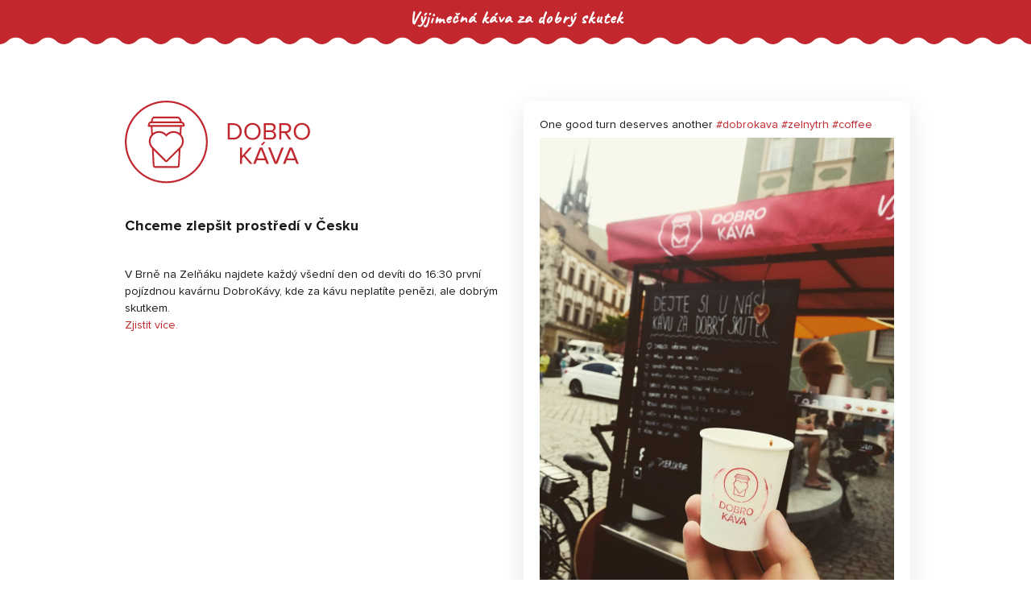

--- FILE ---
content_type: text/html; charset=UTF-8
request_url: https://www.dobrokava.cz/skutek/one-good-turn-deserves/
body_size: 8134
content:
<!DOCTYPE html>
<html lang="cs" prefix="og: http://ogp.me/ns# fb: http://ogp.me/ns/fb#">
<head>
    <meta charset="UTF-8"/>

    <link rel="profile" href="http://gmpg.org/xfn/11"/>
    <link rel="pingback" href="https://www.dobrokava.cz/xmlrpc.php"/>

    <meta name="viewport" content="width=device-width, initial-scale=1, shrink-to-fit=no">
    <meta http-equiv="x-ua-compatible" content="ie=edge">

    <link href="https://fonts.googleapis.com/css?family=Caveat" rel="stylesheet">
    <link rel="stylesheet" href="https://www.dobrokava.cz/wp-content/cache/autoptimize/css/autoptimize_single_849024646a173987eb248b66b69dcb2f.css">
    <link rel="stylesheet" href="https://www.dobrokava.cz/wp-content/themes/dobrokava/css/tether.min.css">
    <link rel="stylesheet" href="https://www.dobrokava.cz/wp-content/themes/dobrokava/css/bootstrap.min.css">
    <link rel="stylesheet" href="https://www.dobrokava.cz/wp-content/cache/autoptimize/css/autoptimize_single_a95f2aeefcb71c0c0337c0413aebebf7.css?v=9">


    <!-- ****** faviconit.com favicons ****** -->
    <link rel="shortcut icon" href="https://www.dobrokava.cz/wp-content/themes/dobrokava/img/favicon/favicon.ico">
    <link rel="icon" sizes="16x16 32x32 64x64"
          href="https://www.dobrokava.cz/wp-content/themes/dobrokava/img/favicon/favicon.ico">
    <link rel="icon" type="image/png" sizes="196x196"
          href="https://www.dobrokava.cz/wp-content/themes/dobrokava/img/favicon/favicon-192.png">
    <link rel="icon" type="image/png" sizes="160x160"
          href="https://www.dobrokava.cz/wp-content/themes/dobrokava/img/favicon/favicon-160.png">
    <link rel="icon" type="image/png" sizes="96x96"
          href="https://www.dobrokava.cz/wp-content/themes/dobrokava/img/favicon/favicon-96.png">
    <link rel="icon" type="image/png" sizes="64x64"
          href="https://www.dobrokava.cz/wp-content/themes/dobrokava/img/favicon/favicon-64.png">
    <link rel="icon" type="image/png" sizes="32x32"
          href="https://www.dobrokava.cz/wp-content/themes/dobrokava/img/favicon/favicon-32.png">
    <link rel="icon" type="image/png" sizes="16x16"
          href="https://www.dobrokava.cz/wp-content/themes/dobrokava/img/favicon/favicon-16.png">
    <link rel="apple-touch-icon" href="https://www.dobrokava.cz/wp-content/themes/dobrokava/img/favicon/favicon-57.png">
    <link rel="apple-touch-icon" sizes="114x114"
          href="https://www.dobrokava.cz/wp-content/themes/dobrokava/img/favicon/favicon-114.png">
    <link rel="apple-touch-icon" sizes="72x72"
          href="https://www.dobrokava.cz/wp-content/themes/dobrokava/img/favicon/favicon-72.png">
    <link rel="apple-touch-icon" sizes="144x144"
          href="https://www.dobrokava.cz/wp-content/themes/dobrokava/img/favicon/favicon-144.png">
    <link rel="apple-touch-icon" sizes="60x60"
          href="https://www.dobrokava.cz/wp-content/themes/dobrokava/img/favicon/favicon-60.png">
    <link rel="apple-touch-icon" sizes="120x120"
          href="https://www.dobrokava.cz/wp-content/themes/dobrokava/img/favicon/favicon-120.png">
    <link rel="apple-touch-icon" sizes="76x76"
          href="https://www.dobrokava.cz/wp-content/themes/dobrokava/img/favicon/favicon-76.png">
    <link rel="apple-touch-icon" sizes="152x152"
          href="https://www.dobrokava.cz/wp-content/themes/dobrokava/img/favicon/favicon-152.png">
    <link rel="apple-touch-icon" sizes="180x180"
          href="https://www.dobrokava.cz/wp-content/themes/dobrokava/img/favicon/favicon-180.png">
    <meta name="msapplication-TileColor" content="#FFFFFF">
    <meta name="msapplication-TileImage"
          content="https://www.dobrokava.cz/wp-content/themes/dobrokava/img/favicon/favicon-144.png">
    <meta name="msapplication-config"
          content="https://www.dobrokava.cz/wp-content/themes/dobrokava/img/favicon/browserconfig.xml">
    <!-- ****** faviconit.com favicons ****** -->

    <title>One good turn deserves&hellip; &#8211; DobroKáva</title>
<meta name='robots' content='max-image-preview:large' />
<link rel="alternate" title="oEmbed (JSON)" type="application/json+oembed" href="https://www.dobrokava.cz/wp-json/oembed/1.0/embed?url=https%3A%2F%2Fwww.dobrokava.cz%2Fskutek%2Fone-good-turn-deserves%2F" />
<link rel="alternate" title="oEmbed (XML)" type="text/xml+oembed" href="https://www.dobrokava.cz/wp-json/oembed/1.0/embed?url=https%3A%2F%2Fwww.dobrokava.cz%2Fskutek%2Fone-good-turn-deserves%2F&#038;format=xml" />
<style id='wp-img-auto-sizes-contain-inline-css' type='text/css'>
img:is([sizes=auto i],[sizes^="auto," i]){contain-intrinsic-size:3000px 1500px}
/*# sourceURL=wp-img-auto-sizes-contain-inline-css */
</style>
<style id='wp-emoji-styles-inline-css' type='text/css'>

	img.wp-smiley, img.emoji {
		display: inline !important;
		border: none !important;
		box-shadow: none !important;
		height: 1em !important;
		width: 1em !important;
		margin: 0 0.07em !important;
		vertical-align: -0.1em !important;
		background: none !important;
		padding: 0 !important;
	}
/*# sourceURL=wp-emoji-styles-inline-css */
</style>
<style id='wp-block-library-inline-css' type='text/css'>
:root{--wp-block-synced-color:#7a00df;--wp-block-synced-color--rgb:122,0,223;--wp-bound-block-color:var(--wp-block-synced-color);--wp-editor-canvas-background:#ddd;--wp-admin-theme-color:#007cba;--wp-admin-theme-color--rgb:0,124,186;--wp-admin-theme-color-darker-10:#006ba1;--wp-admin-theme-color-darker-10--rgb:0,107,160.5;--wp-admin-theme-color-darker-20:#005a87;--wp-admin-theme-color-darker-20--rgb:0,90,135;--wp-admin-border-width-focus:2px}@media (min-resolution:192dpi){:root{--wp-admin-border-width-focus:1.5px}}.wp-element-button{cursor:pointer}:root .has-very-light-gray-background-color{background-color:#eee}:root .has-very-dark-gray-background-color{background-color:#313131}:root .has-very-light-gray-color{color:#eee}:root .has-very-dark-gray-color{color:#313131}:root .has-vivid-green-cyan-to-vivid-cyan-blue-gradient-background{background:linear-gradient(135deg,#00d084,#0693e3)}:root .has-purple-crush-gradient-background{background:linear-gradient(135deg,#34e2e4,#4721fb 50%,#ab1dfe)}:root .has-hazy-dawn-gradient-background{background:linear-gradient(135deg,#faaca8,#dad0ec)}:root .has-subdued-olive-gradient-background{background:linear-gradient(135deg,#fafae1,#67a671)}:root .has-atomic-cream-gradient-background{background:linear-gradient(135deg,#fdd79a,#004a59)}:root .has-nightshade-gradient-background{background:linear-gradient(135deg,#330968,#31cdcf)}:root .has-midnight-gradient-background{background:linear-gradient(135deg,#020381,#2874fc)}:root{--wp--preset--font-size--normal:16px;--wp--preset--font-size--huge:42px}.has-regular-font-size{font-size:1em}.has-larger-font-size{font-size:2.625em}.has-normal-font-size{font-size:var(--wp--preset--font-size--normal)}.has-huge-font-size{font-size:var(--wp--preset--font-size--huge)}.has-text-align-center{text-align:center}.has-text-align-left{text-align:left}.has-text-align-right{text-align:right}.has-fit-text{white-space:nowrap!important}#end-resizable-editor-section{display:none}.aligncenter{clear:both}.items-justified-left{justify-content:flex-start}.items-justified-center{justify-content:center}.items-justified-right{justify-content:flex-end}.items-justified-space-between{justify-content:space-between}.screen-reader-text{border:0;clip-path:inset(50%);height:1px;margin:-1px;overflow:hidden;padding:0;position:absolute;width:1px;word-wrap:normal!important}.screen-reader-text:focus{background-color:#ddd;clip-path:none;color:#444;display:block;font-size:1em;height:auto;left:5px;line-height:normal;padding:15px 23px 14px;text-decoration:none;top:5px;width:auto;z-index:100000}html :where(.has-border-color){border-style:solid}html :where([style*=border-top-color]){border-top-style:solid}html :where([style*=border-right-color]){border-right-style:solid}html :where([style*=border-bottom-color]){border-bottom-style:solid}html :where([style*=border-left-color]){border-left-style:solid}html :where([style*=border-width]){border-style:solid}html :where([style*=border-top-width]){border-top-style:solid}html :where([style*=border-right-width]){border-right-style:solid}html :where([style*=border-bottom-width]){border-bottom-style:solid}html :where([style*=border-left-width]){border-left-style:solid}html :where(img[class*=wp-image-]){height:auto;max-width:100%}:where(figure){margin:0 0 1em}html :where(.is-position-sticky){--wp-admin--admin-bar--position-offset:var(--wp-admin--admin-bar--height,0px)}@media screen and (max-width:600px){html :where(.is-position-sticky){--wp-admin--admin-bar--position-offset:0px}}

/*# sourceURL=wp-block-library-inline-css */
</style><style id='global-styles-inline-css' type='text/css'>
:root{--wp--preset--aspect-ratio--square: 1;--wp--preset--aspect-ratio--4-3: 4/3;--wp--preset--aspect-ratio--3-4: 3/4;--wp--preset--aspect-ratio--3-2: 3/2;--wp--preset--aspect-ratio--2-3: 2/3;--wp--preset--aspect-ratio--16-9: 16/9;--wp--preset--aspect-ratio--9-16: 9/16;--wp--preset--color--black: #000000;--wp--preset--color--cyan-bluish-gray: #abb8c3;--wp--preset--color--white: #ffffff;--wp--preset--color--pale-pink: #f78da7;--wp--preset--color--vivid-red: #cf2e2e;--wp--preset--color--luminous-vivid-orange: #ff6900;--wp--preset--color--luminous-vivid-amber: #fcb900;--wp--preset--color--light-green-cyan: #7bdcb5;--wp--preset--color--vivid-green-cyan: #00d084;--wp--preset--color--pale-cyan-blue: #8ed1fc;--wp--preset--color--vivid-cyan-blue: #0693e3;--wp--preset--color--vivid-purple: #9b51e0;--wp--preset--gradient--vivid-cyan-blue-to-vivid-purple: linear-gradient(135deg,rgb(6,147,227) 0%,rgb(155,81,224) 100%);--wp--preset--gradient--light-green-cyan-to-vivid-green-cyan: linear-gradient(135deg,rgb(122,220,180) 0%,rgb(0,208,130) 100%);--wp--preset--gradient--luminous-vivid-amber-to-luminous-vivid-orange: linear-gradient(135deg,rgb(252,185,0) 0%,rgb(255,105,0) 100%);--wp--preset--gradient--luminous-vivid-orange-to-vivid-red: linear-gradient(135deg,rgb(255,105,0) 0%,rgb(207,46,46) 100%);--wp--preset--gradient--very-light-gray-to-cyan-bluish-gray: linear-gradient(135deg,rgb(238,238,238) 0%,rgb(169,184,195) 100%);--wp--preset--gradient--cool-to-warm-spectrum: linear-gradient(135deg,rgb(74,234,220) 0%,rgb(151,120,209) 20%,rgb(207,42,186) 40%,rgb(238,44,130) 60%,rgb(251,105,98) 80%,rgb(254,248,76) 100%);--wp--preset--gradient--blush-light-purple: linear-gradient(135deg,rgb(255,206,236) 0%,rgb(152,150,240) 100%);--wp--preset--gradient--blush-bordeaux: linear-gradient(135deg,rgb(254,205,165) 0%,rgb(254,45,45) 50%,rgb(107,0,62) 100%);--wp--preset--gradient--luminous-dusk: linear-gradient(135deg,rgb(255,203,112) 0%,rgb(199,81,192) 50%,rgb(65,88,208) 100%);--wp--preset--gradient--pale-ocean: linear-gradient(135deg,rgb(255,245,203) 0%,rgb(182,227,212) 50%,rgb(51,167,181) 100%);--wp--preset--gradient--electric-grass: linear-gradient(135deg,rgb(202,248,128) 0%,rgb(113,206,126) 100%);--wp--preset--gradient--midnight: linear-gradient(135deg,rgb(2,3,129) 0%,rgb(40,116,252) 100%);--wp--preset--font-size--small: 13px;--wp--preset--font-size--medium: 20px;--wp--preset--font-size--large: 36px;--wp--preset--font-size--x-large: 42px;--wp--preset--spacing--20: 0.44rem;--wp--preset--spacing--30: 0.67rem;--wp--preset--spacing--40: 1rem;--wp--preset--spacing--50: 1.5rem;--wp--preset--spacing--60: 2.25rem;--wp--preset--spacing--70: 3.38rem;--wp--preset--spacing--80: 5.06rem;--wp--preset--shadow--natural: 6px 6px 9px rgba(0, 0, 0, 0.2);--wp--preset--shadow--deep: 12px 12px 50px rgba(0, 0, 0, 0.4);--wp--preset--shadow--sharp: 6px 6px 0px rgba(0, 0, 0, 0.2);--wp--preset--shadow--outlined: 6px 6px 0px -3px rgb(255, 255, 255), 6px 6px rgb(0, 0, 0);--wp--preset--shadow--crisp: 6px 6px 0px rgb(0, 0, 0);}:where(.is-layout-flex){gap: 0.5em;}:where(.is-layout-grid){gap: 0.5em;}body .is-layout-flex{display: flex;}.is-layout-flex{flex-wrap: wrap;align-items: center;}.is-layout-flex > :is(*, div){margin: 0;}body .is-layout-grid{display: grid;}.is-layout-grid > :is(*, div){margin: 0;}:where(.wp-block-columns.is-layout-flex){gap: 2em;}:where(.wp-block-columns.is-layout-grid){gap: 2em;}:where(.wp-block-post-template.is-layout-flex){gap: 1.25em;}:where(.wp-block-post-template.is-layout-grid){gap: 1.25em;}.has-black-color{color: var(--wp--preset--color--black) !important;}.has-cyan-bluish-gray-color{color: var(--wp--preset--color--cyan-bluish-gray) !important;}.has-white-color{color: var(--wp--preset--color--white) !important;}.has-pale-pink-color{color: var(--wp--preset--color--pale-pink) !important;}.has-vivid-red-color{color: var(--wp--preset--color--vivid-red) !important;}.has-luminous-vivid-orange-color{color: var(--wp--preset--color--luminous-vivid-orange) !important;}.has-luminous-vivid-amber-color{color: var(--wp--preset--color--luminous-vivid-amber) !important;}.has-light-green-cyan-color{color: var(--wp--preset--color--light-green-cyan) !important;}.has-vivid-green-cyan-color{color: var(--wp--preset--color--vivid-green-cyan) !important;}.has-pale-cyan-blue-color{color: var(--wp--preset--color--pale-cyan-blue) !important;}.has-vivid-cyan-blue-color{color: var(--wp--preset--color--vivid-cyan-blue) !important;}.has-vivid-purple-color{color: var(--wp--preset--color--vivid-purple) !important;}.has-black-background-color{background-color: var(--wp--preset--color--black) !important;}.has-cyan-bluish-gray-background-color{background-color: var(--wp--preset--color--cyan-bluish-gray) !important;}.has-white-background-color{background-color: var(--wp--preset--color--white) !important;}.has-pale-pink-background-color{background-color: var(--wp--preset--color--pale-pink) !important;}.has-vivid-red-background-color{background-color: var(--wp--preset--color--vivid-red) !important;}.has-luminous-vivid-orange-background-color{background-color: var(--wp--preset--color--luminous-vivid-orange) !important;}.has-luminous-vivid-amber-background-color{background-color: var(--wp--preset--color--luminous-vivid-amber) !important;}.has-light-green-cyan-background-color{background-color: var(--wp--preset--color--light-green-cyan) !important;}.has-vivid-green-cyan-background-color{background-color: var(--wp--preset--color--vivid-green-cyan) !important;}.has-pale-cyan-blue-background-color{background-color: var(--wp--preset--color--pale-cyan-blue) !important;}.has-vivid-cyan-blue-background-color{background-color: var(--wp--preset--color--vivid-cyan-blue) !important;}.has-vivid-purple-background-color{background-color: var(--wp--preset--color--vivid-purple) !important;}.has-black-border-color{border-color: var(--wp--preset--color--black) !important;}.has-cyan-bluish-gray-border-color{border-color: var(--wp--preset--color--cyan-bluish-gray) !important;}.has-white-border-color{border-color: var(--wp--preset--color--white) !important;}.has-pale-pink-border-color{border-color: var(--wp--preset--color--pale-pink) !important;}.has-vivid-red-border-color{border-color: var(--wp--preset--color--vivid-red) !important;}.has-luminous-vivid-orange-border-color{border-color: var(--wp--preset--color--luminous-vivid-orange) !important;}.has-luminous-vivid-amber-border-color{border-color: var(--wp--preset--color--luminous-vivid-amber) !important;}.has-light-green-cyan-border-color{border-color: var(--wp--preset--color--light-green-cyan) !important;}.has-vivid-green-cyan-border-color{border-color: var(--wp--preset--color--vivid-green-cyan) !important;}.has-pale-cyan-blue-border-color{border-color: var(--wp--preset--color--pale-cyan-blue) !important;}.has-vivid-cyan-blue-border-color{border-color: var(--wp--preset--color--vivid-cyan-blue) !important;}.has-vivid-purple-border-color{border-color: var(--wp--preset--color--vivid-purple) !important;}.has-vivid-cyan-blue-to-vivid-purple-gradient-background{background: var(--wp--preset--gradient--vivid-cyan-blue-to-vivid-purple) !important;}.has-light-green-cyan-to-vivid-green-cyan-gradient-background{background: var(--wp--preset--gradient--light-green-cyan-to-vivid-green-cyan) !important;}.has-luminous-vivid-amber-to-luminous-vivid-orange-gradient-background{background: var(--wp--preset--gradient--luminous-vivid-amber-to-luminous-vivid-orange) !important;}.has-luminous-vivid-orange-to-vivid-red-gradient-background{background: var(--wp--preset--gradient--luminous-vivid-orange-to-vivid-red) !important;}.has-very-light-gray-to-cyan-bluish-gray-gradient-background{background: var(--wp--preset--gradient--very-light-gray-to-cyan-bluish-gray) !important;}.has-cool-to-warm-spectrum-gradient-background{background: var(--wp--preset--gradient--cool-to-warm-spectrum) !important;}.has-blush-light-purple-gradient-background{background: var(--wp--preset--gradient--blush-light-purple) !important;}.has-blush-bordeaux-gradient-background{background: var(--wp--preset--gradient--blush-bordeaux) !important;}.has-luminous-dusk-gradient-background{background: var(--wp--preset--gradient--luminous-dusk) !important;}.has-pale-ocean-gradient-background{background: var(--wp--preset--gradient--pale-ocean) !important;}.has-electric-grass-gradient-background{background: var(--wp--preset--gradient--electric-grass) !important;}.has-midnight-gradient-background{background: var(--wp--preset--gradient--midnight) !important;}.has-small-font-size{font-size: var(--wp--preset--font-size--small) !important;}.has-medium-font-size{font-size: var(--wp--preset--font-size--medium) !important;}.has-large-font-size{font-size: var(--wp--preset--font-size--large) !important;}.has-x-large-font-size{font-size: var(--wp--preset--font-size--x-large) !important;}
/*# sourceURL=global-styles-inline-css */
</style>

<style id='classic-theme-styles-inline-css' type='text/css'>
/*! This file is auto-generated */
.wp-block-button__link{color:#fff;background-color:#32373c;border-radius:9999px;box-shadow:none;text-decoration:none;padding:calc(.667em + 2px) calc(1.333em + 2px);font-size:1.125em}.wp-block-file__button{background:#32373c;color:#fff;text-decoration:none}
/*# sourceURL=/wp-includes/css/classic-themes.min.css */
</style>
<link rel='stylesheet' id='wsl-widget-css' href='https://www.dobrokava.cz/wp-content/cache/autoptimize/css/autoptimize_single_b751c4b6d30d0223e0b31e3d46ec5040.css?ver=6.9' type='text/css' media='all' />
<script type="text/javascript" src="https://www.dobrokava.cz/wp-includes/js/jquery/jquery.min.js?ver=3.7.1" id="jquery-core-js"></script>
<script defer type="text/javascript" src="https://www.dobrokava.cz/wp-includes/js/jquery/jquery-migrate.min.js?ver=3.4.1" id="jquery-migrate-js"></script>
<script defer id="my_loadmore-js-extra" src="[data-uri]"></script>
<script defer type="text/javascript" src="https://www.dobrokava.cz/wp-content/cache/autoptimize/js/autoptimize_single_91385b6f238a57f11fae2787cb4d5322.js?v=1&amp;ver=6.9" id="my_loadmore-js"></script>
<link rel="https://api.w.org/" href="https://www.dobrokava.cz/wp-json/" /><link rel="EditURI" type="application/rsd+xml" title="RSD" href="https://www.dobrokava.cz/xmlrpc.php?rsd" />
<meta name="generator" content="WordPress 6.9" />
<link rel="canonical" href="https://www.dobrokava.cz/skutek/one-good-turn-deserves/" />
<link rel='shortlink' href='https://www.dobrokava.cz/?p=5101' />

<!-- START - Open Graph and Twitter Card Tags 3.3.4 -->
 <!-- Facebook Open Graph -->
  <meta property="og:locale" content="cs_CZ"/>
  <meta property="og:site_name" content="DobroKáva"/>
  <meta property="og:title" content="DobroKáva - One good turn deserves&hellip;"/>
  <meta property="og:url" content="https://www.dobrokava.cz/skutek/one-good-turn-deserves/"/>
  <meta property="og:type" content="article"/>
  <meta property="og:description" content="One good turn deserves another #dobrokava #zelnytrh #coffee"/>
  <meta property="og:image" content="https://www.dobrokava.cz/wp-content/uploads/2017/05/logo-pro-facebook.png"/>
  <meta property="og:image:url" content="https://www.dobrokava.cz/wp-content/uploads/2017/05/logo-pro-facebook.png"/>
  <meta property="og:image:secure_url" content="https://www.dobrokava.cz/wp-content/uploads/2017/05/logo-pro-facebook.png"/>
  <meta property="article:publisher" content="https://www.facebook.com/dobrokavacz/"/>
  <meta property="fb:app_id" content="1907446362878321"/>
 <!-- Google+ / Schema.org -->
  <meta itemprop="name" content="DobroKáva - One good turn deserves&hellip;"/>
  <meta itemprop="headline" content="DobroKáva - One good turn deserves&hellip;"/>
  <meta itemprop="description" content="One good turn deserves another #dobrokava #zelnytrh #coffee"/>
  <meta itemprop="image" content="https://www.dobrokava.cz/wp-content/uploads/2017/05/logo-pro-facebook.png"/>
  <meta itemprop="author" content="Anonymní"/>
  <!--<meta itemprop="publisher" content="DobroKáva"/>--> <!-- To solve: The attribute publisher.itemtype has an invalid value -->
 <!-- Twitter Cards -->
  <meta name="twitter:title" content="DobroKáva - One good turn deserves&hellip;"/>
  <meta name="twitter:url" content="https://www.dobrokava.cz/skutek/one-good-turn-deserves/"/>
  <meta name="twitter:description" content="One good turn deserves another #dobrokava #zelnytrh #coffee"/>
  <meta name="twitter:image" content="https://www.dobrokava.cz/wp-content/uploads/2017/05/logo-pro-facebook.png"/>
  <meta name="twitter:card" content="summary_large_image"/>
 <!-- SEO -->
 <!-- Misc. tags -->
 <!-- is_singular -->
<!-- END - Open Graph and Twitter Card Tags 3.3.4 -->
	
    <meta name="decription" content="V Brně na Zelňáku najdete každý všední den od devíti do 16:30 první pojízdnou kavárnu DobroKávy, kde za kávu neplatíte penězi, ale dobrým skutkem.">
    <script defer src="[data-uri]"></script>
    <script defer src="https://www.dobrokava.cz/wp-content/themes/dobrokava/js/tether.min.js"></script>
    <script defer src="https://www.dobrokava.cz/wp-content/themes/dobrokava/js/bootstrap.min.js"></script>
    <script defer src="https://www.dobrokava.cz/wp-content/cache/autoptimize/js/autoptimize_single_7d0e9f6096bd7546f76fa13bcb271cd5.js"></script>

</head>
<body>
<div id="fb-root"></div>
<script defer src="[data-uri]"></script>


<div class="container-fluid">

    <div class="row">
        <div class="col-md-12 roof">
            <p class="slogan">Výjimečná káva za dobrý skutek</p>
        </div>
    </div>
</div>    <div class="container container---max-width container--fb-buttons">
        <div class="row header deeds">
            <div class="col-md-6 col-single-deed-text">
                <a href="/" class="logo"></a>

                <p class="slogan-1-title">Chceme zlepšit prostředí v Česku</p>
                <p class="slogan-1-text">V Brně na Zelňáku najdete každý všední den od devíti do 16:30 první pojízdnou kavárnu DobroKávy, kde za kávu neplatíte penězi, ale dobrým skutkem.<br><a href="/">Zjistit více.</a></p>

            </div>

                <div class="col-12 col-md-6 deed"  id="deed-5101">
        <div class="card card--deed">
            <div class="card-block">
                <p>One good turn deserves another <a href="https://www.facebook.com/hashtag/dobrokava" target="_blank">#dobrokava</a> <a href="https://www.facebook.com/hashtag/zelnytrh" target="_blank">#zelnytrh</a> <a href="https://www.facebook.com/hashtag/coffee" target="_blank">#coffee</a><img src="https://www.dobrokava.cz/wp-content/uploads/2019/09/image-5d8e24ae3481e.jpg" alt="" style="width: 100%;margin-top: 5px;"></p>

                <div class="clearfix">
                    <img class="avatar float-left" src="https://flockler.com/thumbs/instagram_profile_images/instagram-logo_s48x48.png" srcset="https://flockler.com/thumbs/instagram_profile_images/instagram-logo_s48x48.png 2x, https://flockler.com/thumbs/instagram_profile_images/instagram-logo_s48x48.png 3x"alt="">                        <div class="nick float-left">
                            nekochigo, <a
                                    href="https://www.instagram.com/p/BjCanmJg1RB/" class="deed-link">
                                21. 5. 2018                            </a>
                                                    </div>
                                                <a href="https://www.instagram.com/p/BjCanmJg1RB/" class="social-link social-link--instagram float-right" target="_blank"></a>
                        
                </div>
            </div>
        </div>
    </div>
            </div>


    </div>


<div class="container-fluid sign">
    <div class="container container---max-width">
        <div class="row">
            <div class="col-md-12 col-slogan-2">
                <img src="https://www.dobrokava.cz/wp-content/themes/dobrokava/img/srdce-velke.svg"
                     class="heart-2">
                <p class="slogan-2">Děkujeme, že nám pomocí dobrých skutků pomáháte zlepšit Česko!</p>
                <p class="slogan-2-team">tým DobroKáva</p>
            </div>
        </div>
    </div>
</div>
<div class="container-fluid footer">
    <div class="container container---max-width">
        <div class="row row--footer">
            <div class="col-md-4 footer-column">
                <a href="mailto:info@dobrokava.cz" class="link-email"></a>
                <div>Chcete-li nás kontaktovat,<br> napište na <a href="mailto:info@dobrokava.cz">info@dobrokava.cz</a>
                </div>
            </div>
            <div class="col-md-4 footer-column">
                <a href="https://www.facebook.com/dobrokavacz/" class="link-facebook"></a>
                <div>Sledujte náš Facebook<br> a radujte se z dobrých skutků</div>
            </div>
            <div class="col-md-4 footer-column">
                <a href="https://www.instagram.com/dobrokava/" class="link-instagram"></a>
                <div>Sdílejte dobré skutky na Instagramu<br> pod hashtagem <a
                            href="https://www.instagram.com/explore/tags/dobrokava/">#dobrokava</a></div>
            </div>
        </div>
    </div>
</div>

<script defer src="[data-uri]"></script>
<script type="speculationrules">
{"prefetch":[{"source":"document","where":{"and":[{"href_matches":"/*"},{"not":{"href_matches":["/wp-*.php","/wp-admin/*","/wp-content/uploads/*","/wp-content/*","/wp-content/plugins/*","/wp-content/themes/dobrokava/*","/*\\?(.+)"]}},{"not":{"selector_matches":"a[rel~=\"nofollow\"]"}},{"not":{"selector_matches":".no-prefetch, .no-prefetch a"}}]},"eagerness":"conservative"}]}
</script>
<script id="wp-emoji-settings" type="application/json">
{"baseUrl":"https://s.w.org/images/core/emoji/17.0.2/72x72/","ext":".png","svgUrl":"https://s.w.org/images/core/emoji/17.0.2/svg/","svgExt":".svg","source":{"concatemoji":"https://www.dobrokava.cz/wp-includes/js/wp-emoji-release.min.js?ver=6.9"}}
</script>
<script type="module">
/* <![CDATA[ */
/*! This file is auto-generated */
const a=JSON.parse(document.getElementById("wp-emoji-settings").textContent),o=(window._wpemojiSettings=a,"wpEmojiSettingsSupports"),s=["flag","emoji"];function i(e){try{var t={supportTests:e,timestamp:(new Date).valueOf()};sessionStorage.setItem(o,JSON.stringify(t))}catch(e){}}function c(e,t,n){e.clearRect(0,0,e.canvas.width,e.canvas.height),e.fillText(t,0,0);t=new Uint32Array(e.getImageData(0,0,e.canvas.width,e.canvas.height).data);e.clearRect(0,0,e.canvas.width,e.canvas.height),e.fillText(n,0,0);const a=new Uint32Array(e.getImageData(0,0,e.canvas.width,e.canvas.height).data);return t.every((e,t)=>e===a[t])}function p(e,t){e.clearRect(0,0,e.canvas.width,e.canvas.height),e.fillText(t,0,0);var n=e.getImageData(16,16,1,1);for(let e=0;e<n.data.length;e++)if(0!==n.data[e])return!1;return!0}function u(e,t,n,a){switch(t){case"flag":return n(e,"\ud83c\udff3\ufe0f\u200d\u26a7\ufe0f","\ud83c\udff3\ufe0f\u200b\u26a7\ufe0f")?!1:!n(e,"\ud83c\udde8\ud83c\uddf6","\ud83c\udde8\u200b\ud83c\uddf6")&&!n(e,"\ud83c\udff4\udb40\udc67\udb40\udc62\udb40\udc65\udb40\udc6e\udb40\udc67\udb40\udc7f","\ud83c\udff4\u200b\udb40\udc67\u200b\udb40\udc62\u200b\udb40\udc65\u200b\udb40\udc6e\u200b\udb40\udc67\u200b\udb40\udc7f");case"emoji":return!a(e,"\ud83e\u1fac8")}return!1}function f(e,t,n,a){let r;const o=(r="undefined"!=typeof WorkerGlobalScope&&self instanceof WorkerGlobalScope?new OffscreenCanvas(300,150):document.createElement("canvas")).getContext("2d",{willReadFrequently:!0}),s=(o.textBaseline="top",o.font="600 32px Arial",{});return e.forEach(e=>{s[e]=t(o,e,n,a)}),s}function r(e){var t=document.createElement("script");t.src=e,t.defer=!0,document.head.appendChild(t)}a.supports={everything:!0,everythingExceptFlag:!0},new Promise(t=>{let n=function(){try{var e=JSON.parse(sessionStorage.getItem(o));if("object"==typeof e&&"number"==typeof e.timestamp&&(new Date).valueOf()<e.timestamp+604800&&"object"==typeof e.supportTests)return e.supportTests}catch(e){}return null}();if(!n){if("undefined"!=typeof Worker&&"undefined"!=typeof OffscreenCanvas&&"undefined"!=typeof URL&&URL.createObjectURL&&"undefined"!=typeof Blob)try{var e="postMessage("+f.toString()+"("+[JSON.stringify(s),u.toString(),c.toString(),p.toString()].join(",")+"));",a=new Blob([e],{type:"text/javascript"});const r=new Worker(URL.createObjectURL(a),{name:"wpTestEmojiSupports"});return void(r.onmessage=e=>{i(n=e.data),r.terminate(),t(n)})}catch(e){}i(n=f(s,u,c,p))}t(n)}).then(e=>{for(const n in e)a.supports[n]=e[n],a.supports.everything=a.supports.everything&&a.supports[n],"flag"!==n&&(a.supports.everythingExceptFlag=a.supports.everythingExceptFlag&&a.supports[n]);var t;a.supports.everythingExceptFlag=a.supports.everythingExceptFlag&&!a.supports.flag,a.supports.everything||((t=a.source||{}).concatemoji?r(t.concatemoji):t.wpemoji&&t.twemoji&&(r(t.twemoji),r(t.wpemoji)))});
//# sourceURL=https://www.dobrokava.cz/wp-includes/js/wp-emoji-loader.min.js
/* ]]> */
</script>
<!-- Google tag (gtag.js) -->
<script defer src="https://www.googletagmanager.com/gtag/js?id=G-82N1PG75P9"></script>
<script defer src="[data-uri]"></script>
<script defer src="[data-uri]"></script>
<script src="//www.google-analytics.com/analytics.js" async defer></script>
</body>
</html>

--- FILE ---
content_type: text/css
request_url: https://www.dobrokava.cz/wp-content/cache/autoptimize/css/autoptimize_single_849024646a173987eb248b66b69dcb2f.css
body_size: 419
content:
@font-face{font-family:'Proxima Nova Rg';src:url(//www.dobrokava.cz/wp-content/themes/dobrokava/css/proxima-nova/ProximaNova-Bold.eot);src:url(//www.dobrokava.cz/wp-content/themes/dobrokava/css/proxima-nova/ProximaNova-Bold.eot?#iefix) format('embedded-opentype'),url(//www.dobrokava.cz/wp-content/themes/dobrokava/css/proxima-nova/ProximaNova-Bold.woff2) format('woff2'),url(//www.dobrokava.cz/wp-content/themes/dobrokava/css/proxima-nova/ProximaNova-Bold.woff) format('woff'),url(//www.dobrokava.cz/wp-content/themes/dobrokava/css/proxima-nova/ProximaNova-Bold.ttf) format('truetype'),url(//www.dobrokava.cz/wp-content/themes/dobrokava/css/proxima-nova/ProximaNova-Bold.svg#ProximaNova-Bold) format('svg');font-weight:700;font-style:normal}@font-face{font-family:'Proxima Nova Lt';src:url(//www.dobrokava.cz/wp-content/themes/dobrokava/css/proxima-nova/ProximaNova-LightIt.eot);src:url(//www.dobrokava.cz/wp-content/themes/dobrokava/css/proxima-nova/ProximaNova-LightIt.eot?#iefix) format('embedded-opentype'),url(//www.dobrokava.cz/wp-content/themes/dobrokava/css/proxima-nova/ProximaNova-LightIt.woff2) format('woff2'),url(//www.dobrokava.cz/wp-content/themes/dobrokava/css/proxima-nova/ProximaNova-LightIt.woff) format('woff'),url(//www.dobrokava.cz/wp-content/themes/dobrokava/css/proxima-nova/ProximaNova-LightIt.ttf) format('truetype'),url(//www.dobrokava.cz/wp-content/themes/dobrokava/css/proxima-nova/ProximaNova-LightIt.svg#ProximaNova-LightIt) format('svg');font-weight:300;font-style:italic}@font-face{font-family:'Proxima Nova Th';src:url(//www.dobrokava.cz/wp-content/themes/dobrokava/css/proxima-nova/ProximaNova-Extrabld.eot);src:url(//www.dobrokava.cz/wp-content/themes/dobrokava/css/proxima-nova/ProximaNova-Extrabld.eot?#iefix) format('embedded-opentype'),url(//www.dobrokava.cz/wp-content/themes/dobrokava/css/proxima-nova/ProximaNova-Extrabld.woff2) format('woff2'),url(//www.dobrokava.cz/wp-content/themes/dobrokava/css/proxima-nova/ProximaNova-Extrabld.woff) format('woff'),url(//www.dobrokava.cz/wp-content/themes/dobrokava/css/proxima-nova/ProximaNova-Extrabld.ttf) format('truetype'),url(//www.dobrokava.cz/wp-content/themes/dobrokava/css/proxima-nova/ProximaNova-Extrabld.svg#ProximaNova-Extrabld) format('svg');font-weight:800;font-style:normal}@font-face{font-family:'Proxima Nova Rg';src:url(//www.dobrokava.cz/wp-content/themes/dobrokava/css/proxima-nova/ProximaNova-Regular.eot);src:url(//www.dobrokava.cz/wp-content/themes/dobrokava/css/proxima-nova/ProximaNova-Regular.eot?#iefix) format('embedded-opentype'),url(//www.dobrokava.cz/wp-content/themes/dobrokava/css/proxima-nova/ProximaNova-Regular.woff2) format('woff2'),url(//www.dobrokava.cz/wp-content/themes/dobrokava/css/proxima-nova/ProximaNova-Regular.woff) format('woff'),url(//www.dobrokava.cz/wp-content/themes/dobrokava/css/proxima-nova/ProximaNova-Regular.ttf) format('truetype'),url(//www.dobrokava.cz/wp-content/themes/dobrokava/css/proxima-nova/ProximaNova-Regular.svg#ProximaNova-Regular) format('svg');font-weight:400;font-style:normal}@font-face{font-family:'Proxima Nova Bl';src:url(//www.dobrokava.cz/wp-content/themes/dobrokava/css/proxima-nova/ProximaNova-Black.eot);src:url(//www.dobrokava.cz/wp-content/themes/dobrokava/css/proxima-nova/ProximaNova-Black.eot?#iefix) format('embedded-opentype'),url(//www.dobrokava.cz/wp-content/themes/dobrokava/css/proxima-nova/ProximaNova-Black.woff2) format('woff2'),url(//www.dobrokava.cz/wp-content/themes/dobrokava/css/proxima-nova/ProximaNova-Black.woff) format('woff'),url(//www.dobrokava.cz/wp-content/themes/dobrokava/css/proxima-nova/ProximaNova-Black.ttf) format('truetype'),url(//www.dobrokava.cz/wp-content/themes/dobrokava/css/proxima-nova/ProximaNova-Black.svg#ProximaNova-Black) format('svg');font-weight:900;font-style:normal}@font-face{font-family:'Proxima Nova Lt';src:url(//www.dobrokava.cz/wp-content/themes/dobrokava/css/proxima-nova/ProximaNova-Semibold.eot);src:url(//www.dobrokava.cz/wp-content/themes/dobrokava/css/proxima-nova/ProximaNova-Semibold.eot?#iefix) format('embedded-opentype'),url(//www.dobrokava.cz/wp-content/themes/dobrokava/css/proxima-nova/ProximaNova-Semibold.woff2) format('woff2'),url(//www.dobrokava.cz/wp-content/themes/dobrokava/css/proxima-nova/ProximaNova-Semibold.woff) format('woff'),url(//www.dobrokava.cz/wp-content/themes/dobrokava/css/proxima-nova/ProximaNova-Semibold.ttf) format('truetype'),url(//www.dobrokava.cz/wp-content/themes/dobrokava/css/proxima-nova/ProximaNova-Semibold.svg#ProximaNova-Semibold) format('svg');font-weight:600;font-style:normal}@font-face{font-family:'Proxima Nova Rg';src:url(//www.dobrokava.cz/wp-content/themes/dobrokava/css/proxima-nova/ProximaNova-BoldIt.eot);src:url(//www.dobrokava.cz/wp-content/themes/dobrokava/css/proxima-nova/ProximaNova-BoldIt.eot?#iefix) format('embedded-opentype'),url(//www.dobrokava.cz/wp-content/themes/dobrokava/css/proxima-nova/ProximaNova-BoldIt.woff2) format('woff2'),url(//www.dobrokava.cz/wp-content/themes/dobrokava/css/proxima-nova/ProximaNova-BoldIt.woff) format('woff'),url(//www.dobrokava.cz/wp-content/themes/dobrokava/css/proxima-nova/ProximaNova-BoldIt.ttf) format('truetype'),url(//www.dobrokava.cz/wp-content/themes/dobrokava/css/proxima-nova/ProximaNova-BoldIt.svg#ProximaNova-BoldIt) format('svg');font-weight:700;font-style:italic}@font-face{font-family:'Proxima Nova Lt';src:url(//www.dobrokava.cz/wp-content/themes/dobrokava/css/proxima-nova/ProximaNova-SemiboldIt.eot);src:url(//www.dobrokava.cz/wp-content/themes/dobrokava/css/proxima-nova/ProximaNova-SemiboldIt.eot?#iefix) format('embedded-opentype'),url(//www.dobrokava.cz/wp-content/themes/dobrokava/css/proxima-nova/ProximaNova-SemiboldIt.woff2) format('woff2'),url(//www.dobrokava.cz/wp-content/themes/dobrokava/css/proxima-nova/ProximaNova-SemiboldIt.woff) format('woff'),url(//www.dobrokava.cz/wp-content/themes/dobrokava/css/proxima-nova/ProximaNova-SemiboldIt.ttf) format('truetype'),url(//www.dobrokava.cz/wp-content/themes/dobrokava/css/proxima-nova/ProximaNova-SemiboldIt.svg#ProximaNova-SemiboldIt) format('svg');font-weight:600;font-style:italic}@font-face{font-family:'Proxima Nova Rg';src:url(//www.dobrokava.cz/wp-content/themes/dobrokava/css/proxima-nova/ProximaNova-RegularIt.eot);src:url(//www.dobrokava.cz/wp-content/themes/dobrokava/css/proxima-nova/ProximaNova-RegularIt.eot?#iefix) format('embedded-opentype'),url(//www.dobrokava.cz/wp-content/themes/dobrokava/css/proxima-nova/ProximaNova-RegularIt.woff2) format('woff2'),url(//www.dobrokava.cz/wp-content/themes/dobrokava/css/proxima-nova/ProximaNova-RegularIt.woff) format('woff'),url(//www.dobrokava.cz/wp-content/themes/dobrokava/css/proxima-nova/ProximaNova-RegularIt.ttf) format('truetype'),url(//www.dobrokava.cz/wp-content/themes/dobrokava/css/proxima-nova/ProximaNova-RegularIt.svg#ProximaNova-RegularIt) format('svg');font-weight:400;font-style:italic}@font-face{font-family:'Proxima Nova Lt';src:url(//www.dobrokava.cz/wp-content/themes/dobrokava/css/proxima-nova/ProximaNova-Light.eot);src:url(//www.dobrokava.cz/wp-content/themes/dobrokava/css/proxima-nova/ProximaNova-Light.eot?#iefix) format('embedded-opentype'),url(//www.dobrokava.cz/wp-content/themes/dobrokava/css/proxima-nova/ProximaNova-Light.woff2) format('woff2'),url(//www.dobrokava.cz/wp-content/themes/dobrokava/css/proxima-nova/ProximaNova-Light.woff) format('woff'),url(//www.dobrokava.cz/wp-content/themes/dobrokava/css/proxima-nova/ProximaNova-Light.ttf) format('truetype'),url(//www.dobrokava.cz/wp-content/themes/dobrokava/css/proxima-nova/ProximaNova-Light.svg#ProximaNova-Light) format('svg');font-weight:300;font-style:normal}